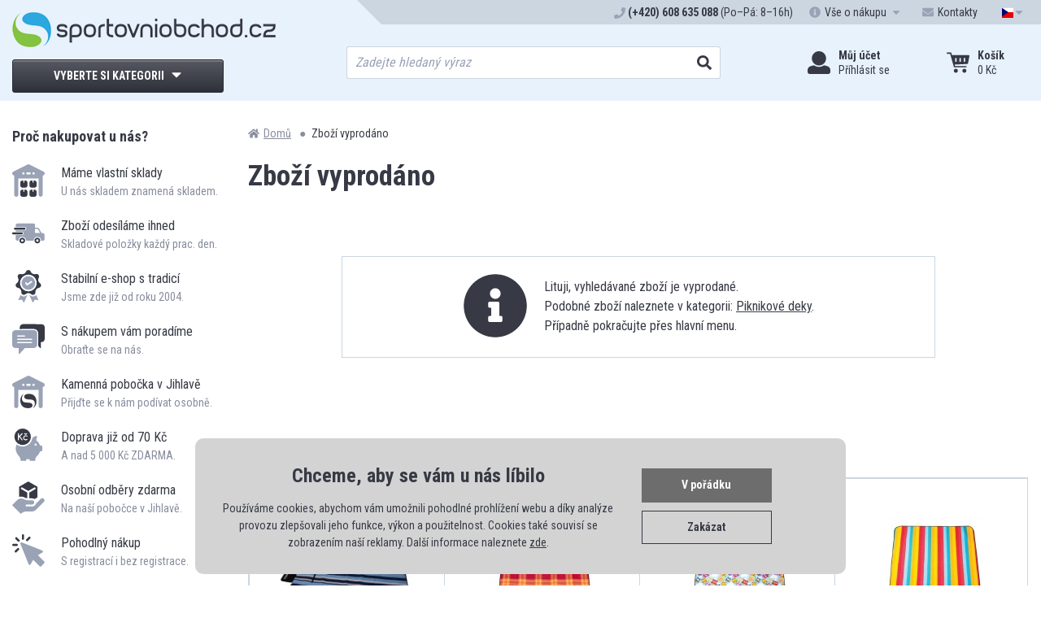

--- FILE ---
content_type: text/html; charset=UTF-8
request_url: https://www.sportovniobchod.cz/piknikova-deka-calter-one-150x130-cm-modra-kostka-z37922.html
body_size: 12377
content:

<!DOCTYPE html>
<html lang="cs" class="no-js">
<head>
<meta charset="UTF-8">
<meta name="viewport" content="width=device-width, initial-scale=1.0">
<title>Pikniková deka CALTER ONE 150x130 cm - modrá kostka | SportovniObchod.cz</title>
<meta name="author" content="www.SportovniObchod.cz">

<meta name="robots" content="noindex, follow"/>
<meta name="description" content="Piknik deka CALTER ONE 150 x 130 cm j, je ideální pro kempování nebo slunečné dny v parku." lang="cs">
<meta name="keywords" content="Pikniková deka,deka"><link rel="canonical" href="https://www.sportovniobchod.cz/piknikove-deky/" />
<link rel="apple-touch-icon" sizes="180x180" href="https://www.sportovniobchod.cz/img/apple-touch-icon.png">
<link rel="icon" type="image/png" sizes="32x32" href="https://www.sportovniobchod.cz/img/favicon-32x32.png">
<link rel="icon" type="image/png" sizes="16x16" href="https://www.sportovniobchod.cz/img/favicon-16x16.png">
<link rel="manifest" href="https://www.sportovniobchod.cz/img/site.webmanifest">
<link rel="mask-icon" href="https://www.sportovniobchod.cz/img/safari-pinned-tab.svg" color="#5bbad5">
<link rel="shortcut icon" href="https://www.sportovniobchod.cz/img/favicon.ico">
<meta name="msapplication-TileColor" content="#e8f2fc">
<meta name="msapplication-config" content="https://www.sportovniobchod.cz/img/browserconfig.xml">
<meta name="theme-color" content="#e8f2fc">
<script>var dataLayer = dataLayer || [];</script><script>
function gtag(){dataLayer.push(arguments);}
gtag('consent', 'default', {
  'ad_storage': 'denied',
  'analytics_storage': 'denied',
  'ad_user_data': 'denied',
  'ad_personalization': 'denied'
});

(function () {
  var cookiesStatus = localStorage.getItem("cookies");
  if (cookiesStatus === "granted") {
    gtag('consent', 'update', {
      'ad_storage': 'granted',
      'analytics_storage': 'granted',
      'ad_user_data': 'granted',
      'ad_personalization': 'granted'
    });
  } else if (cookiesStatus === "denied") {
    gtag('consent', 'update', {
      'ad_storage': 'denied',
      'analytics_storage': 'denied',
      'ad_user_data': 'denied',
      'ad_personalization': 'denied'
    });
  }
})();
</script>
<!-- Google Tag Manager -->
<script>(function(w,d,s,l,i){w[l]=w[l]||[];w[l].push({'gtm.start':
new Date().getTime(),event:'gtm.js'});var f=d.getElementsByTagName(s)[0],
j=d.createElement(s),dl=l!='dataLayer'?'&l='+l:'';j.async=true;j.src=
'https://www.googletagmanager.com/gtm.js?id='+i+dl;f.parentNode.insertBefore(j,f);
})(window,document,'script','dataLayer','GTM-KNX8JBJ');</script>
<!-- End Google Tag Manager -->

<meta name="google-site-verification" content="nGM2bIuNi4N1RlJrk0Z-cyHTVKp7eKGKg0j37307ew8" />
<link rel="stylesheet" href="//fonts.googleapis.com/css?family=Roboto+Condensed:300,400,700&subset=latin-ext">
<script>"use strict";if (localStorage.getItem("FontFaceObserver") === "fontIsLoaded") document.documentElement.classList.add("fonts-loaded");</script>
<link rel="stylesheet" href="https://www.sportovniobchod.cz/css/stylesheet.min.css?1763562372">
<link rel="stylesheet" href="https://www.sportovniobchod.cz/css/custom.css?1737375181">
</head>

<body>
<!-- Google Tag Manager (noscript) -->
<noscript><iframe src="https://www.googletagmanager.com/ns.html?id=GTM-KNX8JBJ"
height="0" width="0" style="display:none;visibility:hidden"></iframe></noscript>
<!-- End Google Tag Manager (noscript) -->
	<div id="top"></div>

	<div class="wrapper">

		<header>
			<div class="header-top_bar">
				<div class="container">
					<ul class="menu">
						<li>
							<svg role="img" class="icon">
								<use xlink:href="/img/icons.svg#phone"></use>
							</svg>
							<span><strong>(+420) 608 635 088</strong> (Po–Pá: 8–16h)</span>
						</li>
						<li class="with-submenu with-wide-submenu">
							<a href="#" class="submenu-toggler" data-toggle-parent data-autoclose>
								<svg role="img" class="icon">
									<use xlink:href="/img/icons.svg#info-circle"></use>
								</svg>
								<span class="hide-mds">Vše o nákupu</span>
								<svg role="img" class="icon open">
									<use xlink:href="/img/icons.svg#caret-down"></use>
								</svg>
								<svg role="img" class="icon close">
									<use xlink:href="/img/icons.svg#caret-up"></use>
								</svg>
							</a>
							<div class="submenu-content">
								<ul>
									<li>
										<a href="https://www.sportovniobchod.cz/info/ceny_dopravy.php">
											<svg role="img" class="icon">
												<use xlink:href="/img/icons.svg#truck"></use>
											</svg>
											<span>Dopravy a platby</span>
										</a>
									</li>
									<li>
										<a href="https://www.sportovniobchod.cz/prihlaseni.php">
											<svg role="img" class="icon">
												<use xlink:href="/img/icons.svg#star"></use>
											</svg>
											<span>Můj účet</span>
										</a>
									</li>
									<li>
										<a href="https://www.sportovniobchod.cz/info/tab_velikosti.php">
											<svg role="img" class="icon">
												<use xlink:href="/img/icons.svg#th-list"></use>
											</svg>
											<span>Tabulky velikostí</span>
										</a>
									</li>
									<li>
										<a href="https://www.sportovniobchod.cz/info/dokumenty.php">
											<svg role="img" class="icon">
												<use xlink:href="/img/icons.svg#file-alt"></use>
											</svg>
											<span>Dokumenty</span>
										</a>
									</li>
									<li>
										<a href="https://www.sportovniobchod.cz/info/vymeny-vraceni.php">
											<svg role="img" class="icon">
												<use xlink:href="/img/icons.svg#sync-alt"></use>
											</svg>
											<span>Výměny a vrácení zboží</span>
										</a>
									</li>
									<li>
										<a href="https://www.sportovniobchod.cz/info/reklamace.php">
											<svg role="img" class="icon">
												<use xlink:href="/img/icons.svg#question-circle"></use>
											</svg>
											<span>Reklamace</span>
										</a>
									</li>
									<li>
										<a href="https://www.sportovniobchod.cz/info/lepsi_ceny.php">
											<svg role="img" class="icon">
												<use xlink:href="/img/icons.svg#percent"></use>
											</svg>
											<span>Lepší ceny</span>
										</a>
									</li>
								</ul>
							</div>
						</li>
						<li><a href="https://www.sportovniobchod.cz/info/kontakty.php"><svg role="img" class="icon">
									<use xlink:href="/img/icons.svg#envelope"></use>
								</svg><span class="hide-mds">Kontakty</span></a></li>
						<li class="with-submenu">
							<a href="#" class="submenu-toggler" data-toggle-parent data-autoclose>
								<svg role="img" class="icon">
									<use xlink:href="/img/icons.svg#flag-cz"></use>
								</svg>
								<span class="hide-md">CZK</span>
								<svg role="img" class="icon open">
									<use xlink:href="/img/icons.svg#caret-down"></use>
								</svg>
								<svg role="img" class="icon close">
									<use xlink:href="/img/icons.svg#caret-up"></use>
								</svg>
							</a>
							<div class="submenu-content">
								<ul>
									<li>
										<a href="https://www.sportovniobchod.cz/mena.php?m=1">
											<svg role="img" class="icon">
												<use xlink:href="/img/icons.svg#flag-cz"></use>
											</svg>
											<span class="hide-md">CZK</span>
										</a>
									</li>
									<li>
										<a href="https://www.sportovniobchod.cz/mena.php?m=2">
											<svg role="img" class="icon">
												<use xlink:href="/img/icons.svg#flag-sk"></use>
											</svg>
											<span class="hide-md">EUR</span>
										</a>
									</li>
								</ul>
							</div>
						</li>
					</ul>
				</div>
			</div>

			<div class="header-middle_bar">
				<div class="container">
					<div class="flex">
						<div>
							<div class="header-logo">
								<a href="/" class="logo"><img src="https://www.sportovniobchod.cz/img/logo.png" alt=""></a>
							</div>

							<div class="header-navigation">
								<a href="https://www.sportovniobchod.cz/kategorie.php" class="toggler" data-toggle-parent data-autoclose>
									<span class="btn btn-block btn-primary">
										<span>Vyberte si kategorii</span>
										<span class="open"><svg role="img" class="icon">
												<use xlink:href="/img/icons.svg#caret-down"></use>
											</svg></span>
										<span class="close"><svg role="img" class="icon">
												<use xlink:href="/img/icons.svg#caret-up"></use>
											</svg></span>
									</span>

									<span class="toggler-small">
										<span class="open"><svg role="img" class="icon">
												<use xlink:href="/img/icons.svg#bars"></use>
											</svg></span>
										<span class="close"><svg role="img" class="icon">
												<use xlink:href="/img/icons.svg#times"></use>
											</svg></span>
										<span class="name">Menu</span>
									</span>
								</a>



								<nav class="navigation">
                  
									<ul>
										<li class="has-child">
											<a href="https://www.sportovniobchod.cz/micove-sporty/" class="link">
												<img src="https://www.sportovniobchod.cz/img/nav/micove-sporty.svg" alt="" class="icon">
												<span class="name">Míčové sporty</span>
												<svg role="img" class="icon">
													<use xlink:href="/img/icons.svg#caret-right"></use>
												</svg>
											</a>
											<a href="#" class="link toggler" data-toggle-parent>
												<img src="https://www.sportovniobchod.cz/img/nav/micove-sporty.svg" alt="" class="icon">
												<span class="name">Míčové sporty</span>
												<span class="open"><svg role="img" class="icon">
														<use xlink:href="/img/icons.svg#caret-down"></use>
													</svg></span>
												<span class="close"><svg role="img" class="icon">
														<use xlink:href="/img/icons.svg#caret-up"></use>
													</svg></span>
											</a>

                      
											<div class="submenu">
												<div class="capt">Míčové sporty</div>
												<ul>
													<li class="all"><a href="https://www.sportovniobchod.cz/micove-sporty/">Vše z kategorie</a></li>
													<li><a href="https://www.sportovniobchod.cz/americky-fotbal/">Americký fotbal</a></li>
													<li><a href="https://www.sportovniobchod.cz/baseball/">Baseball</a></li>
													<li><a href="https://www.sportovniobchod.cz/basketbal/">Basketbal</a></li>
													<li><a href="https://www.sportovniobchod.cz/florbal/">Florbal</a></li>
													<li><a href="https://www.sportovniobchod.cz/volejbal/">Volejbal</a></li>
													<li><a href="https://www.sportovniobchod.cz/plazovy-volejbal/">Plážový volejbal</a></li>
													<li><a href="https://www.sportovniobchod.cz/fotbal/">Fotbal</a></li>
													<li><a href="https://www.sportovniobchod.cz/hazena/">Házená</a></li>
													<li><a href="https://www.sportovniobchod.cz/nohejbal/">Nohejbal</a></li>
													<li><a href="https://www.sportovniobchod.cz/hokejbal/">Hokejbal</a></li>
													<li><a href="https://www.sportovniobchod.cz/pumpicky-kompresory/">Pumpičky, kompresory</a></li>
													<li><a href="https://www.sportovniobchod.cz/pro-trenery-rozhodci/">Pro trenéry, rozhodčí</a></li>
												</ul>
											</div>
										</li>


										<li class="has-child">
											<a href="https://www.sportovniobchod.cz/raketove-sporty/" class="link">
												<img src="https://www.sportovniobchod.cz/img/nav/raketove-sporty.svg" alt="" class="icon">
												<span class="name">Raketové sporty</span>
												<svg role="img" class="icon">
													<use xlink:href="/img/icons.svg#caret-right"></use>
												</svg>
											</a>
											<a href="#" class="link toggler" data-toggle-parent>
												<img src="https://www.sportovniobchod.cz/img/nav/raketove-sporty.svg" alt="" class="icon">
												<span class="name">Raketové sporty</span>
												<span class="open"><svg role="img" class="icon">
														<use xlink:href="/img/icons.svg#caret-down"></use>
													</svg></span>
												<span class="close"><svg role="img" class="icon">
														<use xlink:href="/img/icons.svg#caret-up"></use>
													</svg></span>
											</a>

                      
											<div class="submenu">
												<div class="capt">Raketové sporty</div>
												<ul>
													<li class="all"><a href="https://www.sportovniobchod.cz/raketove-sporty/">Vše z kategorie</a></li>
													<li><a href="https://www.sportovniobchod.cz/badminton/">Badminton</a></li>
													<li><a href="https://www.sportovniobchod.cz/tenis/">Tenis</a></li>
													<li><a href="https://www.sportovniobchod.cz/stolni-tenis/">Stolní tenis</a></li>
													<li><a href="https://www.sportovniobchod.cz/squash/">Squash</a></li>
													<li><a href="https://www.sportovniobchod.cz/crossminton/">Crossminton</a></li>
													<li><a href="https://www.sportovniobchod.cz/plazovy-tenis/">Plážový tenis</a></li>
													<li><a href="https://www.sportovniobchod.cz/padel/">Padel</a></li>
												</ul>
											</div>
										</li>


										<li class="has-child">
											<a href="https://www.sportovniobchod.cz/cyklistika-kolobezky/" class="link">
												<img src="https://www.sportovniobchod.cz/img/nav/inline-kolo-skate.svg" alt="" class="icon">
												<span class="name">Cyklistika, koloběžky</span>
												<svg role="img" class="icon">
													<use xlink:href="/img/icons.svg#caret-right"></use>
												</svg>
											</a>
											<a href="#" class="link toggler" data-toggle-parent>
												<img src="https://www.sportovniobchod.cz/img/nav/inline-kolo-skate.svg" alt="" class="icon">
												<span class="name">Cyklistika, koloběžky</span>
												<span class="open"><svg role="img" class="icon">
														<use xlink:href="/img/icons.svg#caret-down"></use>
													</svg></span>
												<span class="close"><svg role="img" class="icon">
														<use xlink:href="/img/icons.svg#caret-up"></use>
													</svg></span>
											</a>

                      
											<div class="submenu">
												<div class="capt">Cyklistika, koloběžky</div>
												<ul>
													<li class="all"><a href="https://www.sportovniobchod.cz/cyklistika-kolobezky/">Vše z kategorie</a></li>
													<li><a href="https://www.sportovniobchod.cz/cyklistika/">Cyklistika</a></li>
													<li><a href="https://www.sportovniobchod.cz/kolobezky/">Koloběžky</a></li>
													<li><a href="https://www.sportovniobchod.cz/odrazedla/">Odrážedla</a></li>
													<li><a href="https://www.sportovniobchod.cz/helmy-na-kolo-a-kolobezku/">Helmy</a></li>
													<li><a href="https://www.sportovniobchod.cz/chranice-na-kolo-a-kolobezku/">Chrániče</a></li>
												</ul>
											</div>
										</li>


										<li class="has-child">
											<a href="https://www.sportovniobchod.cz/koleckove-brusle-skateboardy/" class="link">
												<img src="https://www.sportovniobchod.cz/img/nav/inline-brusle.svg" alt="" class="icon">
												<span class="name">Inline, skate</span>
												<svg role="img" class="icon">
													<use xlink:href="/img/icons.svg#caret-right"></use>
												</svg>
											</a>
											<a href="#" class="link toggler" data-toggle-parent>
												<img src="https://www.sportovniobchod.cz/img/nav/inline-brusle.svg" alt="" class="icon">
												<span class="name">Inline, skate</span>
												<span class="open"><svg role="img" class="icon">
														<use xlink:href="/img/icons.svg#caret-down"></use>
													</svg></span>
												<span class="close"><svg role="img" class="icon">
														<use xlink:href="/img/icons.svg#caret-up"></use>
													</svg></span>
											</a>

                      
											<div class="submenu">
												<div class="capt">Inline, skate</div>
												<ul>
													<li class="all"><a href="https://www.sportovniobchod.cz/koleckove-brusle-skateboardy/">Vše z kategorie</a></li>
													<li><a href="https://www.sportovniobchod.cz/koleckove-brusle/">Kolečkové brusle</a></li>
													<li><a href="https://www.sportovniobchod.cz/skateboarding/">Skateboarding</a></li>
													<li><a href="https://www.sportovniobchod.cz/helmy/">Helmy</a></li>
													<li><a href="https://www.sportovniobchod.cz/chranice-brusle-skateboard/">Chrániče</a></li>
												</ul>
											</div>
										</li>


										<li class="has-child">
											<a href="https://www.sportovniobchod.cz/fitness/" class="link">
												<img src="https://www.sportovniobchod.cz/img/nav/fitness.svg" alt="" class="icon">
												<span class="name">Fitness</span>
												<svg role="img" class="icon">
													<use xlink:href="/img/icons.svg#caret-right"></use>
												</svg>
											</a>
											<a href="#" class="link toggler" data-toggle-parent>
												<img src="https://www.sportovniobchod.cz/img/nav/fitness.svg" alt="" class="icon">
												<span class="name">Fitness</span>
												<span class="open"><svg role="img" class="icon">
														<use xlink:href="/img/icons.svg#caret-down"></use>
													</svg></span>
												<span class="close"><svg role="img" class="icon">
														<use xlink:href="/img/icons.svg#caret-up"></use>
													</svg></span>
											</a>

                      
											<div class="submenu">
												<div class="capt">Fitness</div>
												<ul>
													<li class="all"><a href="https://www.sportovniobchod.cz/fitness/">Vše z kategorie</a></li>
													<li><a href="https://www.sportovniobchod.cz/posilovaci-trenazery/">Posilovací trenažéry</a></li>
													<li><a href="https://www.sportovniobchod.cz/rotopedy/">Rotopedy</a></li>
													<li><a href="https://www.sportovniobchod.cz/bezecke-pasy/">Běžecké pásy</a></li>
													<li><a href="https://www.sportovniobchod.cz/posilovaci-veze/">Posilovací věže</a></li>
													<li><a href="https://www.sportovniobchod.cz/posilovaci-lavice/">Posilovací lavice</a></li>
													<li><a href="https://www.sportovniobchod.cz/steppery/">Steppery</a></li>
													<li><a href="https://www.sportovniobchod.cz/rotany/">Rotany</a></li>
													<li><a href="https://www.sportovniobchod.cz/gymnasticke-mice/">Gymnastické míče</a></li>
													<li><a href="https://www.sportovniobchod.cz/balancni-podlozky/">Balanční podložky</a></li>
													<li><a href="https://www.sportovniobchod.cz/posilovace-pomucky/">Posilovače, pomůcky</a></li>
													<li><a href="https://www.sportovniobchod.cz/cinky-zavazi/">Činky, závaží</a></li>
													<li><a href="https://www.sportovniobchod.cz/kondicni-zateze/">Kondiční zátěže</a></li>
													<li><a href="https://www.sportovniobchod.cz/podlozky-na-cviceni/">Podložky na cvičení</a></li>
													<li><a href="https://www.sportovniobchod.cz/fitness-vyziva/">Fitness výživa</a></li>
													<li><a href="https://www.sportovniobchod.cz/fitness-prislusenstvi-doplnky/">Příslušenství, doplňky</a></li>
													<li><a href="https://www.sportovniobchod.cz/detske-fitness/">Dětské fitness</a></li>
													<li><a href="https://www.sportovniobchod.cz/fitness-sety/">Fitness sety</a></li>
												</ul>
											</div>
										</li>


										<li class="has-child">
											<a href="https://www.sportovniobchod.cz/outdoor-turistika/" class="link">
												<img src="https://www.sportovniobchod.cz/img/nav/outdoor-turistika.svg" alt="" class="icon">
												<span class="name">Outdoor, turistika</span>
												<svg role="img" class="icon">
													<use xlink:href="/img/icons.svg#caret-right"></use>
												</svg>
											</a>
											<a href="#" class="link toggler" data-toggle-parent>
												<img src="https://www.sportovniobchod.cz/img/nav/outdoor-turistika.svg" alt="" class="icon">
												<span class="name">Outdoor, turistika</span>
												<span class="open"><svg role="img" class="icon">
														<use xlink:href="/img/icons.svg#caret-down"></use>
													</svg></span>
												<span class="close"><svg role="img" class="icon">
														<use xlink:href="/img/icons.svg#caret-up"></use>
													</svg></span>
											</a>

                      
											<div class="submenu">
												<div class="capt">Outdoor, turistika</div>
												<ul>
													<li class="all"><a href="https://www.sportovniobchod.cz/outdoor-turistika/">Vše z kategorie</a></li>
													<li><a href="https://www.sportovniobchod.cz/stany/">Stany</a></li>
													<li><a href="https://www.sportovniobchod.cz/spacaky/">Spací pytle, spacáky</a></li>
													<li><a href="https://www.sportovniobchod.cz/matrace-karimatky/">Matrace, karimatky</a></li>
													<li><a href="https://www.sportovniobchod.cz/batohy-turisticke-a-expedicni/">Batohy</a></li>
													<li><a href="https://www.sportovniobchod.cz/piknikove-deky/">Piknikové deky</a></li>
													<li><a href="https://www.sportovniobchod.cz/cestovani/">Cestování</a></li>
													<li><a href="https://www.sportovniobchod.cz/trekingove-a-nordic-walking-hole/">Trekingové a Nordic Walking hole</a></li>
													<li><a href="https://www.sportovniobchod.cz/campingovy-nabytek/">Campingový nábytek</a></li>
													<li><a href="https://www.sportovniobchod.cz/campingove-vybaveni/">Campingové vybavení</a></li>
													<li><a href="https://www.sportovniobchod.cz/grilovani/">Grilování</a></li>
													<li><a href="https://www.sportovniobchod.cz/turistika-pumpy-nafukovadla/">Pumpy, nafukovadla</a></li>
													<li><a href="https://www.sportovniobchod.cz/impregnace/">Impregnace</a></li>
													<li><a href="https://www.sportovniobchod.cz/navleky/">Návleky na nohy</a></li>
													<li><a href="https://www.sportovniobchod.cz/vysousece-obuvi/">Vysoušeče obuvi</a></li>
													<li><a href="https://www.sportovniobchod.cz/noze-dyky-pily-a-sekery/">Nože, dýky,  pily a sekery</a></li>
													<li><a href="https://www.sportovniobchod.cz/kompasy-a-buzoly/">Kompasy a Buzoly</a></li>
													<li><a href="https://www.sportovniobchod.cz/lekarny-a-sady-pro-preziti/">Lékárny a sady pro přežití</a></li>
												</ul>
											</div>
										</li>


										<li class="has-child">
											<a href="https://www.sportovniobchod.cz/zimni-sporty/" class="link">
												<img src="https://www.sportovniobchod.cz/img/nav/zimni-sporty.svg" alt="" class="icon">
												<span class="name">Zimní sporty</span>
												<svg role="img" class="icon">
													<use xlink:href="/img/icons.svg#caret-right"></use>
												</svg>
											</a>
											<a href="#" class="link toggler" data-toggle-parent>
												<img src="https://www.sportovniobchod.cz/img/nav/zimni-sporty.svg" alt="" class="icon">
												<span class="name">Zimní sporty</span>
												<span class="open"><svg role="img" class="icon">
														<use xlink:href="/img/icons.svg#caret-down"></use>
													</svg></span>
												<span class="close"><svg role="img" class="icon">
														<use xlink:href="/img/icons.svg#caret-up"></use>
													</svg></span>
											</a>

                      
											<div class="submenu">
												<div class="capt">Zimní sporty</div>
												<ul>
													<li class="all"><a href="https://www.sportovniobchod.cz/zimni-sporty/">Vše z kategorie</a></li>
													<li><a href="https://www.sportovniobchod.cz/zimni-brusle/">Zimní brusle</a></li>
													<li><a href="https://www.sportovniobchod.cz/hokej/">Hokej</a></li>
													<li><a href="https://www.sportovniobchod.cz/sjezdove-lyzovani/">Sjezdové lyžování</a></li>
													<li><a href="https://www.sportovniobchod.cz/snowboarding/">Snowboarding</a></li>
													<li><a href="https://www.sportovniobchod.cz/sane-a-boby/">Sáně a boby</a></li>
													<li><a href="https://www.sportovniobchod.cz/bezecke-lyzovani/">Běžecké lyžování</a></li>
												</ul>
											</div>
										</li>


										<li class="has-child">
											<a href="https://www.sportovniobchod.cz/voda-a-vodni-sporty/" class="link">
												<img src="https://www.sportovniobchod.cz/img/nav/vodni-sporty.svg" alt="" class="icon">
												<span class="name">Voda a vodní sporty</span>
												<svg role="img" class="icon">
													<use xlink:href="/img/icons.svg#caret-right"></use>
												</svg>
											</a>
											<a href="#" class="link toggler" data-toggle-parent>
												<img src="https://www.sportovniobchod.cz/img/nav/vodni-sporty.svg" alt="" class="icon">
												<span class="name">Voda a vodní sporty</span>
												<span class="open"><svg role="img" class="icon">
														<use xlink:href="/img/icons.svg#caret-down"></use>
													</svg></span>
												<span class="close"><svg role="img" class="icon">
														<use xlink:href="/img/icons.svg#caret-up"></use>
													</svg></span>
											</a>

                      
											<div class="submenu">
												<div class="capt">Voda a vodní sporty</div>
												<ul>
													<li class="all"><a href="https://www.sportovniobchod.cz/voda-a-vodni-sporty/">Vše z kategorie</a></li>
													<li><a href="https://www.sportovniobchod.cz/bazeny/">Bazény</a></li>
													<li><a href="https://www.sportovniobchod.cz/plavecke-potreby/">Plavecké potřeby</a></li>
													<li><a href="https://www.sportovniobchod.cz/potapecske-potreby/">Potápěčské potřeby</a></li>
													<li><a href="https://www.sportovniobchod.cz/lehatka-a-nafukovaci-zvirata/">Lehátka a nafukovací zvířata</a></li>
													<li><a href="https://www.sportovniobchod.cz/kruhy-rukavky-mice/">Kruhy, rukávky, míče</a></li>
													<li><a href="https://www.sportovniobchod.cz/cluny-kajaky/">Čluny, kajaky</a></li>
													<li><a href="https://www.sportovniobchod.cz/pumpy-nafukovadla/">Pumpy, nafukovadla</a></li>
													<li><a href="https://www.sportovniobchod.cz/boty-do-vody/">Boty do vody</a></li>
													<li><a href="https://www.sportovniobchod.cz/vesty-do-vody/">Vesty do vody</a></li>
													<li><a href="https://www.sportovniobchod.cz/vybaveni-na-plaz/">Vybavení na pláž</a></li>
													<li><a href="https://www.sportovniobchod.cz/vodni-hry/">Vodní hry</a></li>
													<li><a href="https://www.sportovniobchod.cz/virivky/">Vířivky</a></li>
													<li><a href="https://www.sportovniobchod.cz/kresla-a-lehatka/">Křesla a lehátka</a></li>
												</ul>
											</div>
										</li>


										<li class="has-child">
											<a href="https://www.sportovniobchod.cz/hry-a-volny-cas/" class="link">
												<img src="https://www.sportovniobchod.cz/img/nav/hry-volny-cas.svg" alt="" class="icon">
												<span class="name">Hry a volný čas</span>
												<svg role="img" class="icon">
													<use xlink:href="/img/icons.svg#caret-right"></use>
												</svg>
											</a>
											<a href="#" class="link toggler" data-toggle-parent>
												<img src="https://www.sportovniobchod.cz/img/nav/hry-volny-cas.svg" alt="" class="icon">
												<span class="name">Hry a volný čas</span>
												<span class="open"><svg role="img" class="icon">
														<use xlink:href="/img/icons.svg#caret-down"></use>
													</svg></span>
												<span class="close"><svg role="img" class="icon">
														<use xlink:href="/img/icons.svg#caret-up"></use>
													</svg></span>
											</a>

                      
											<div class="submenu">
												<div class="capt">Hry a volný čas</div>
												<ul>
													<li class="all"><a href="https://www.sportovniobchod.cz/hry-a-volny-cas/">Vše z kategorie</a></li>
													<li><a href="https://www.sportovniobchod.cz/hraci-stoly/">Hrací stoly</a></li>
													<li><a href="https://www.sportovniobchod.cz/stolni-hry/">Stolní hry</a></li>
													<li><a href="https://www.sportovniobchod.cz/billiard/">Billiard</a></li>
													<li><a href="https://www.sportovniobchod.cz/sipky/">Šipky</a></li>
													<li><a href="https://www.sportovniobchod.cz/petanque/">Petanque</a></li>
													<li><a href="https://www.sportovniobchod.cz/kriket/">Kriket</a></li>
													<li><a href="https://www.sportovniobchod.cz/kroket/">Kroket</a></li>
													<li><a href="https://www.sportovniobchod.cz/kuzelky/">Kuželky</a></li>
													<li><a href="https://www.sportovniobchod.cz/houpacky-houpaci-site/">Houpačky, houpací sítě</a></li>
													<li><a href="https://www.sportovniobchod.cz/trampoliny/">Trampolíny</a></li>
													<li><a href="https://www.sportovniobchod.cz/frisbee-disc-golf/">Frisbee a Disc-golf</a></li>
													<li><a href="https://www.sportovniobchod.cz/slackline/">Slackline</a></li>
													<li><a href="https://www.sportovniobchod.cz/hracky/">Hračky</a></li>
													<li><a href="https://www.sportovniobchod.cz/chudy/">Chůdy</a></li>
													<li><a href="https://www.sportovniobchod.cz/letajici-draci/">Létající draci</a></li>
													<li><a href="https://www.sportovniobchod.cz/liny-a-plazovy-tenis/">Líný a plážový tenis</a></li>
													<li><a href="https://www.sportovniobchod.cz/hry-pro-skoly-a-skolky/">Pro školy a školky</a></li>
												</ul>
											</div>
										</li>


										<li class="has-child">
											<a href="https://www.sportovniobchod.cz/ostatni-sporty-doplnky/" class="link">
												<img src="https://www.sportovniobchod.cz/img/nav/sport-outdoor.svg" alt="" class="icon">
												<span class="name">Ostatní sporty, doplňky</span>
												<svg role="img" class="icon">
													<use xlink:href="/img/icons.svg#caret-right"></use>
												</svg>
											</a>
											<a href="#" class="link toggler" data-toggle-parent>
												<img src="https://www.sportovniobchod.cz/img/nav/sport-outdoor.svg" alt="" class="icon">
												<span class="name">Ostatní sporty, doplňky</span>
												<span class="open"><svg role="img" class="icon">
														<use xlink:href="/img/icons.svg#caret-down"></use>
													</svg></span>
												<span class="close"><svg role="img" class="icon">
														<use xlink:href="/img/icons.svg#caret-up"></use>
													</svg></span>
											</a>

                      
											<div class="submenu">
												<div class="capt">Ostatní sporty, doplňky</div>
												<ul>
													<li class="all"><a href="https://www.sportovniobchod.cz/ostatni-sporty-doplnky/">Vše z kategorie</a></li>
													<li><a href="https://www.sportovniobchod.cz/batohy-tasky/">Batohy, tašky</a></li>
													<li><a href="https://www.sportovniobchod.cz/bojove-sporty-zbrane/">Bojové sporty, zbraně</a></li>
													<li><a href="https://www.sportovniobchod.cz/atletika/">Atletika</a></li>
													<li><a href="https://www.sportovniobchod.cz/bandaze-a-ortezy/">Bandáže a ortézy</a></li>
													<li><a href="https://www.sportovniobchod.cz/gymnastika/">Gymnastika</a></li>
													<li><a href="https://www.sportovniobchod.cz/sportovni-bryle/">Sportovní brýle</a></li>
													<li><a href="https://www.sportovniobchod.cz/relax-a-regenerace/">Relax a regenerace</a></li>
													<li><a href="https://www.sportovniobchod.cz/vybaveni-telocvicny/">Vybavení tělocvičny</a></li>
												</ul>
											</div>
										</li>


										<li class="has-child">
											<a href="https://www.sportovniobchod.cz/obleceni-obuv/" class="link">
												<img src="https://www.sportovniobchod.cz/img/nav/obleceni-obuv.svg" alt="" class="icon">
												<span class="name">Oblečení, obuv</span>
												<svg role="img" class="icon">
													<use xlink:href="/img/icons.svg#caret-right"></use>
												</svg>
											</a>
											<a href="#" class="link toggler" data-toggle-parent>
												<img src="https://www.sportovniobchod.cz/img/nav/obleceni-obuv.svg" alt="" class="icon">
												<span class="name">Oblečení, obuv</span>
												<span class="open"><svg role="img" class="icon">
														<use xlink:href="/img/icons.svg#caret-down"></use>
													</svg></span>
												<span class="close"><svg role="img" class="icon">
														<use xlink:href="/img/icons.svg#caret-up"></use>
													</svg></span>
											</a>

                      
											<div class="submenu">
												<div class="capt">Oblečení, obuv</div>
												<ul>
													<li class="all"><a href="https://www.sportovniobchod.cz/obleceni-obuv/">Vše z kategorie</a></li>
													<li><a href="https://www.sportovniobchod.cz/obleceni/">Oblečení</a></li>
													<li><a href="https://www.sportovniobchod.cz/obuv/">Obuv</a></li>
													<li><a href="https://www.sportovniobchod.cz/sportovni-dresy/">Sportovní dresy</a></li>
													<li><a href="https://www.sportovniobchod.cz/termopradlo/">Termoprádlo</a></li>
													<li><a href="https://www.sportovniobchod.cz/vse-pro-fanousky/">Vše pro fanoušky</a></li>
												</ul>
											</div>
										</li>


										<li class="has-child">
											<a href="https://www.sportovniobchod.cz/totalni-vyprodej/" class="link">
												<img src="https://www.sportovniobchod.cz/img/nav/vyprodej.svg" alt="" class="icon">
												<span class="name">Totální výprodej</span>
												<svg role="img" class="icon">
													<use xlink:href="/img/icons.svg#caret-right"></use>
												</svg>
											</a>
											<a href="#" class="link toggler" data-toggle-parent>
												<img src="https://www.sportovniobchod.cz/img/nav/vyprodej.svg" alt="" class="icon">
												<span class="name">Totální výprodej</span>
												<span class="open"><svg role="img" class="icon">
														<use xlink:href="/img/icons.svg#caret-down"></use>
													</svg></span>
												<span class="close"><svg role="img" class="icon">
														<use xlink:href="/img/icons.svg#caret-up"></use>
													</svg></span>
											</a>

                      
										</li>

                 </ul>
									<ul class="secondary">
										<li class="has-child">
											<a href="#" class="link toggler" data-toggle-parent>
												<svg role="img" class="icon">
													<use xlink:href="/img/icons.svg#info-circle"></use>
												</svg>
												<span class="name">Vše o nákupu</span>
												<span class="open"><svg role="img" class="icon">
														<use xlink:href="/img/icons.svg#caret-down"></use>
													</svg></span>
												<span class="close"><svg role="img" class="icon">
														<use xlink:href="/img/icons.svg#caret-up"></use>
													</svg></span>
											</a>
											<div class="submenu">
												<ul>
													<li>
														<a href="https://www.sportovniobchod.cz/info/ceny_dopravy.php">
															<svg role="img" class="icon">
																<use xlink:href="/img/icons.svg#truck"></use>
															</svg>
															<span>Dopravy a platby</span>
														</a>
													</li>
													<li>
														<a href="https://www.sportovniobchod.cz/info/tab_velikosti.php">
															<svg role="img" class="icon">
																<use xlink:href="/img/icons.svg#th-list"></use>
															</svg>
															<span>Tabulky velikostí</span>
														</a>
													</li>
													<li>
														<a href="https://www.sportovniobchod.cz/info/dokumenty.php">
															<svg role="img" class="icon">
																<use xlink:href="/img/icons.svg#cart"></use>
															</svg>
															<span>Dokumenty</span>
														</a>
													</li>
													<li>
														<a href="https://www.sportovniobchod.cz/info/vymeny-vraceni.php">
															<svg role="img" class="icon">
																<use xlink:href="/img/icons.svg#file-alt"></use>
															</svg>
															<span>Výměny a vrácení zboží</span>
														</a>
													</li>
													<li>
														<a href="https://www.sportovniobchod.cz/info/reklamace.php">
															<svg role="img" class="icon">
																<use xlink:href="/img/icons.svg#sync-alt"></use>
															</svg>
															<span>Reklamace</span>
														</a>
													</li>
													<li>
														<a href="https://www.sportovniobchod.cz/info/lepsi_ceny.php">
															<svg role="img" class="icon">
																<use xlink:href="/img/icons.svg#star"></use>
															</svg>
															<span>Lepší ceny</span>
														</a>
													</li>
												</ul>
											</div>
										</li>
										<li>
											<a href="https://www.sportovniobchod.cz/info/kontakty.php" class="link">
												<svg role="img" class="icon">
													<use xlink:href="/img/icons.svg#envelope"></use>
												</svg>
												<span class="name">Kontakty</span>
											</a>
										</li>
										<li class="has-child">
											<a href="#" class="link toggler" data-toggle-parent>
												<svg role="img" class="icon">
													<use xlink:href="/img/icons.svg#globe"></use>
												</svg>
												<span class="name">Měna</span>
												<span class="open"><svg role="img" class="icon">
														<use xlink:href="/img/icons.svg#caret-down"></use>
													</svg></span>
												<span class="close"><svg role="img" class="icon">
														<use xlink:href="/img/icons.svg#caret-up"></use>
													</svg></span>
											</a>
											<div class="submenu">
												<ul>
													<li><a href="https://www.sportovniobchod.cz/mena.php?m=1">CZK</a></li>
													<li><a href="https://www.sportovniobchod.cz/mena.php?m=2">EUR</a></li>
												</ul>
											</div>
										</li>
									</ul>
								</nav>
							</div>

						</div>

						<div class="header-search">
							<a href="#" class="toggler" data-toggle-parent data-autoclose>
								<svg role="img" class="icon">
									<use xlink:href="/img/icons.svg#search"></use>
								</svg>
								<span class="name">Hledat</span>
							</a>

							<form class="form" action="https://www.sportovniobchod.cz/hledej.php" method="get" data-whisperer data-whisperer-action="https://www.sportovniobchod.cz/inc/inc_nasep.php" data-whisperer-replace=".whisperer-content">
								<div class="form-control-group">
									<input type="text" placeholder="Zadejte hledaný výraz" class="form-control" name="q" autocomplete="off">
									<div class="form-control-group-btn">
										<button class="btn btn-icon"><svg role="img" class="icon">
												<use xlink:href="/img/icons.svg#search"></use>
											</svg></button>
									</div>
								</div>
                <div class="whisperer-content"></div>
							</form>
						</div>

						<div class="header-logo-small">
							<a href="/" class="logo"><img src="https://www.sportovniobchod.cz/img/logo-small.png" alt=""></a>
						</div>

						<div class="flex">
							<div class="header-user">
								<a href="https://www.sportovniobchod.cz/prihlaseni.php" class="submenu-toggler" data-toggle-parent data-autoclose>
									<svg role="img" class="icon">
										<use xlink:href="/img/icons.svg#user"></use>
									</svg>
									<span class="name">Účet</span>
									<span>
										<span class="capt">Můj účet</span>
										<span>Příhlásit se</span>
									</span>
								</a>
								
		<div class="submenu-content">
			<form class="js-form" action="https://www.sportovniobchod.cz/prihlaseni.php" data-ajax-action="https://www.sportovniobchod.cz/inc/check_log.php" method="post" novalidate>
				<input type="hidden" name="btn_log" value="1">
				<input type="hidden" name="rf" value="https://www.sportovniobchod.cz/piknikova-deka-calter-one-150x130-cm-modra-kostka-z37922.html">
				<input type="hidden" name="csrf_token" value="c3ec8c46d68e6fc7a9d801d2d1537e89e656f1e40235e5ce642ebcdb0b37049e">
				<div class="capt">Přihlásit se</div>										
				<div class="form-group">
					<label for="header-user-email">Váš přihlašovací e-mail</label>
					<input type="email" class="form-control" id="header-user-email" name="auth_login">
				</div>
				<div class="form-group">
					<label for="header-user-password">Vaše heslo</label>
					<input type="password" class="form-control" id="header-user-password" name="auth_heslo">
				</div>
				<div class="controls">
					<button type="submit" class="btn btn-primary btn-small">Přihlásit se</button>
					<a href="https://www.sportovniobchod.cz/prihlaseni.php?c=2" class="link">Zapomněl/a<br>jsem heslo</a>
				</div>
				<div class="bottom">
					<strong>Nový zákazník?</strong> <a href="https://www.sportovniobchod.cz/prihlaseni.php?c=1">Registrujte se</a>
				</div>
			</form>
		</div>
							</div>

							
              <div class="header-cart">
								<a href="https://www.sportovniobchod.cz/kosik.php" class="submenu-toggler">
									<svg role="img" class="icon">
										<use xlink:href="https://www.sportovniobchod.cz/img/icons.svg#cart"></use>
									</svg>
									<span class="name">Košík</span>
									<span class="count">0</span>

									<span>
										<span class="capt">Košík</span>
										<span>0 Kč</span>
									</span>
								</a>
								<div class="submenu-content">
									
									<div class="bottom">
										<div class="sum">
											<span>Košík je prázdný</span>
											<strong class="price">0 Kč</strong>
										</div>
                    
										<div class="more">
											<a href="https://www.sportovniobchod.cz/kosik.php" class="btn btn-primary btn-block">Zobrazit košík</a>
										</div>
									</div>
								</div>
							</div>
              
						</div>
					</div>
				</div>
			</div>
		</header>

		<main>
			<div class="container">
				<div class="main-inner">
					<div class="main-left">
						
						<div class="benefits-left">
							<div class="capt">Proč nakupovat u nás?</div>
							<div class="benefit">
								<div class="item img">
									<svg role="img" class="icon">
										<use xlink:href="https://www.sportovniobchod.cz/img/icons.svg#zbozi-skladem"></use>
									</svg>
								</div>
								<div class="item">
									<span class="name">Máme vlastní sklady</span>
									U nás skladem znamená skladem.
								</div>
							</div>
							<div class="benefit">
								<div class="item img">
									<svg role="img" class="icon">
										<use xlink:href="https://www.sportovniobchod.cz/img/icons.svg#odesilame-ihned"></use>
									</svg>
								</div>
								<div class="item">
									<span class="name">Zboží odesíláme ihned</span>
									Skladové položky každý prac. den.
								</div>
							</div>
							<div class="benefit">
								<div class="item img">
									<svg role="img" class="icon">
										<use xlink:href="https://www.sportovniobchod.cz/img/icons.svg#kvalita"></use>
									</svg>
								</div>
								<div class="item">
									<span class="name">Stabilní e-shop s tradicí</span>
									Jsme zde již od roku 2004.
								</div>
							</div>
							<div class="benefit">
								<div class="item img">
									<svg role="img" class="icon">
										<use xlink:href="https://www.sportovniobchod.cz/img/icons.svg#podpora"></use>
									</svg>
								</div>
								<div class="item">
									<span class="name">S nákupem vám poradíme</span>
									Obraťte se na nás.
								</div>
							</div>
							<div class="benefit">
								<div class="item img">
									<svg role="img" class="icon">
										<use xlink:href="https://www.sportovniobchod.cz/img/icons.svg#kamenna-prodejna"></use>
									</svg>
								</div>
								<div class="item">
									<span class="name">Kamenná pobočka v Jihlavě</span>
									Přijďte se k nám podívat osobně.
								</div>
							</div>
							<div class="benefit">
								<div class="item img">
									<svg role="img" class="icon">
										<use xlink:href="https://www.sportovniobchod.cz/img/icons.svg#levna-doprava"></use>
									</svg>
								</div>
								<div class="item">
									<span class="name">Doprava již od 70 Kč</span>
									A nad 5 000 Kč ZDARMA.
								</div>
							</div>
							<div class="benefit">
								<div class="item img">
									<svg role="img" class="icon">
										<use xlink:href="https://www.sportovniobchod.cz/img/icons.svg#doprava-zdarma"></use>
									</svg>
								</div>
								<div class="item">
									<span class="name">Osobní odběry zdarma</span>
									Na naší pobočce v Jihlavě.
								</div>
							</div>
							<div class="benefit">
								<div class="item img">
									<svg role="img" class="icon">
										<use xlink:href="https://www.sportovniobchod.cz/img/icons.svg#pohodlny-nakup"></use>
									</svg>
								</div>
								<div class="item">
									<span class="name">Pohodlný nákup</span>
									S registrací i bez registrace.
								</div>
							</div>
							<div class="benefit">
								<div class="item img">
									<svg role="img" class="icon">
										<use xlink:href="https://www.sportovniobchod.cz/img/icons.svg#mnozstevni-slevy"></use>
									</svg>
								</div>
								<div class="item">
									<span class="name">Množstevní slevy</span>
									Při odběru více kusů.
								</div>
							</div>
							<div class="benefit">
								<div class="item img">
									<svg role="img" class="icon">
										<use xlink:href="https://www.sportovniobchod.cz/img/icons.svg#platby-kartou"></use>
									</svg>
								</div>
								<div class="item">
									<span class="name">Platby kartou</span>
									On-line i na prodejně.
								</div>
							</div>
							<div class="benefit">
								<div class="item img">
									<svg role="img" class="icon">
										<use xlink:href="https://www.sportovniobchod.cz/img/icons.svg#historie-objednavek"></use>
									</svg>
								</div>
								<div class="item">
									<span class="name">Historie objednávek</span>
									Pro registrované zákazníky.
								</div>
							</div>
						</div>
					</div>

					<div class="main-right">
						<div class="main-top">
							<div class="breadcrumbs">
								<ul>
									<li><a href="https://www.sportovniobchod.cz/"><svg role="img" class="icon"><use xlink:href="/img/icons.svg#home"></use>	</svg>Domů</a></li>
									<li><span>Zboží vyprodáno</span></li>
								</ul>
							</div>

							<h1>Zboží vyprodáno</h1>
						</div>


        		<div class="container-content">
        			<div class="container">
        				<div class="main-article">
        					<div class="cart-empty">
        						<div><svg role="img" class="icon"><use xlink:href="/img/icons.svg#info-circle"></use></svg></div>
        						<div>Lituji, vyhledávané zboží je vyprodané.<br />
  Podobné zboží naleznete v kategorii: <a href="https://www.sportovniobchod.cz/piknikove-deky/">Piknikové deky</a>.<br />Případně pokračujte přes hlavní menu.</div>
        					</div>
        				</div>
        			</div>
        		</div>            
      
						<div class="container container-slider">
							<div class="main-right-capt">
								<h2 class="capt">Tip na zboží</h2>
							</div>
							<div class="items product-slider js-items js-slider-product">
                
		<div class="item">
			<a href="https://www.sportovniobchod.cz/piknikova-deka-yate-s-alu-folii-vzor-a-z35972.html" class="link">
				<div class="types">
					<span class="type" style="background-color:#c30a0a;">Poslední 1ks</span>                       
				</div>
				<div class="img">
					<!--suppress HtmlUnknownTarget -->
					<img src="https://www.sportovniobchod.cz/foto/k/f35972-327-k.jpg" srcset="[data-uri]" data-srcset="https://www.sportovniobchod.cz/foto/k/f35972-327-k.jpg" alt="Pikniková deka Yate s Alu fólií vzor A" />
					<noscript>
						<img src="https://www.sportovniobchod.cz/foto/k/f35972-327-k.jpg" alt="Pikniková deka Yate s Alu fólií vzor A">
					</noscript>
					
				</div>
				<div class="name">Pikniková deka Yate s Alu fólií vzor A</div>
				<div class="cont">
					<span class="price">
						
						<span class="action">375 Kč</span>
					</span>
					<span class="avail"><strong class="val">Skladem u nás</strong>20.01. u vás</span>
				</div>
				<div class="desc">
					Nepostradatelný doplněk při posezení v přírodě s rodinou či přáteli.
				</div>
			</a>
			<div class="form-wrap">
				
            <form class="form js-form" action="https://www.sportovniobchod.cz/do_kosiku.php" method="post" data-ajax-type="to_cart">
				<div class="count hide-sm">
					<button class="arrow" type="button" onclick="this.nextElementSibling.stepDown()">
						<svg role="img" class="icon">
							<use xlink:href="https://www.sportovniobchod.cz/img/icons.svg#minus"></use>
						</svg>
					</button>
					<input title="Počet kusů" type="number" class="form-control-count" name="item_count" value="1" min="1" step="1">
					<button class="arrow" type="button" onclick="this.previousElementSibling.stepUp()">
						<svg role="img" class="icon">
							<use xlink:href="https://www.sportovniobchod.cz/img/icons.svg#plus"></use>
						</svg>
					</button>
				</div>
				<div>
					<input type="hidden" name="item_id" value="35972">
					<button type="submit" class="btn btn-success sm-full">Do košíku</button>
				</div>
			</form>
			</div>
		</div>
		<div class="item">
			<a href="https://www.sportovniobchod.cz/piknikova-deka-s-popruhem-spokey-picnic-sunset-180x210-cm-z30460.html" class="link">
				<div class="types">
					                       
				</div>
				<div class="img">
					<!--suppress HtmlUnknownTarget -->
					<img src="https://www.sportovniobchod.cz/foto/k/f30460-107-k.jpg" srcset="[data-uri]" data-srcset="https://www.sportovniobchod.cz/foto/k/f30460-107-k.jpg" alt="Pikniková deka s popruhem Spokey Picnic Sunset 180x210cm" />
					<noscript>
						<img src="https://www.sportovniobchod.cz/foto/k/f30460-107-k.jpg" alt="Pikniková deka s popruhem Spokey Picnic Sunset 180x210cm">
					</noscript>
					
				</div>
				<div class="name">Pikniková deka s popruhem Spokey Picnic Sunset 180x210cm</div>
				<div class="cont">
					<span class="price">
						
						<span class="action">628 Kč</span>
					</span>
					<span class="avail"><strong class="val">Skladem u nás</strong>20.01. u vás</span>
				</div>
				<div class="desc">
					Pikniková deka s hliníkovou fólií vespod.
				</div>
			</a>
			<div class="form-wrap">
				
            <form class="form js-form" action="https://www.sportovniobchod.cz/do_kosiku.php" method="post" data-ajax-type="to_cart">
				<div class="count hide-sm">
					<button class="arrow" type="button" onclick="this.nextElementSibling.stepDown()">
						<svg role="img" class="icon">
							<use xlink:href="https://www.sportovniobchod.cz/img/icons.svg#minus"></use>
						</svg>
					</button>
					<input title="Počet kusů" type="number" class="form-control-count" name="item_count" value="1" min="1" step="1">
					<button class="arrow" type="button" onclick="this.previousElementSibling.stepUp()">
						<svg role="img" class="icon">
							<use xlink:href="https://www.sportovniobchod.cz/img/icons.svg#plus"></use>
						</svg>
					</button>
				</div>
				<div>
					<input type="hidden" name="item_id" value="30460">
					<button type="submit" class="btn btn-success sm-full">Do košíku</button>
				</div>
			</form>
			</div>
		</div>
		<div class="item">
			<a href="https://www.sportovniobchod.cz/piknikova-deka-s-popruhem-spokey-owl-180x210cm-z23561.html" class="link">
				<div class="types">
					<span class="type">Náš tip</span>                       
				</div>
				<div class="img">
					<!--suppress HtmlUnknownTarget -->
					<img src="https://www.sportovniobchod.cz/foto/k/f23561-294-k.jpg" srcset="[data-uri]" data-srcset="https://www.sportovniobchod.cz/foto/k/f23561-294-k.jpg" alt="Pikniková deka s popruhem Spokey Owl 180x210cm" />
					<noscript>
						<img src="https://www.sportovniobchod.cz/foto/k/f23561-294-k.jpg" alt="Pikniková deka s popruhem Spokey Owl 180x210cm">
					</noscript>
					
				</div>
				<div class="name">Pikniková deka s popruhem Spokey Owl 180x210cm</div>
				<div class="cont">
					<span class="price">
						
						<span class="action">716 Kč</span>
					</span>
					<span class="avail"><strong class="val">Skladem u nás</strong>20.01. u vás</span>
				</div>
				<div class="desc">
					Použití hliníkové fólie na spodní straně deky zajišťuje dostatečnou tepelnou izolaci a voděodolnost.
				</div>
			</a>
			<div class="form-wrap">
				
            <form class="form js-form" action="https://www.sportovniobchod.cz/do_kosiku.php" method="post" data-ajax-type="to_cart">
				<div class="count hide-sm">
					<button class="arrow" type="button" onclick="this.nextElementSibling.stepDown()">
						<svg role="img" class="icon">
							<use xlink:href="https://www.sportovniobchod.cz/img/icons.svg#minus"></use>
						</svg>
					</button>
					<input title="Počet kusů" type="number" class="form-control-count" name="item_count" value="1" min="1" step="1">
					<button class="arrow" type="button" onclick="this.previousElementSibling.stepUp()">
						<svg role="img" class="icon">
							<use xlink:href="https://www.sportovniobchod.cz/img/icons.svg#plus"></use>
						</svg>
					</button>
				</div>
				<div>
					<input type="hidden" name="item_id" value="23561">
					<button type="submit" class="btn btn-success sm-full">Do košíku</button>
				</div>
			</form>
			</div>
		</div>
		<div class="item">
			<a href="https://www.sportovniobchod.cz/piknikova-deka-s-popruhem-spokey-grain-130x150cm-z27308.html" class="link">
				<div class="types">
					                       
				</div>
				<div class="img">
					<!--suppress HtmlUnknownTarget -->
					<img src="https://www.sportovniobchod.cz/foto/k/f27308-578-k.jpg" srcset="[data-uri]" data-srcset="https://www.sportovniobchod.cz/foto/k/f27308-578-k.jpg" alt="Pikniková deka s popruhem Spokey Grain 130x150cm" />
					<noscript>
						<img src="https://www.sportovniobchod.cz/foto/k/f27308-578-k.jpg" alt="Pikniková deka s popruhem Spokey Grain 130x150cm">
					</noscript>
					
				</div>
				<div class="name">Pikniková deka s popruhem Spokey Grain 130x150cm</div>
				<div class="cont">
					<span class="price">
						
						<span class="action">423 Kč</span>
					</span>
					<span class="avail"><strong class="val">Skladem u nás</strong>20.01. u vás</span>
				</div>
				<div class="desc">
					Použití hliníkové fólie na spodní straně deky zajišťuje dostatečnou tepelnou izolaci a voděodolnost.
				</div>
			</a>
			<div class="form-wrap">
				
            <form class="form js-form" action="https://www.sportovniobchod.cz/do_kosiku.php" method="post" data-ajax-type="to_cart">
				<div class="count hide-sm">
					<button class="arrow" type="button" onclick="this.nextElementSibling.stepDown()">
						<svg role="img" class="icon">
							<use xlink:href="https://www.sportovniobchod.cz/img/icons.svg#minus"></use>
						</svg>
					</button>
					<input title="Počet kusů" type="number" class="form-control-count" name="item_count" value="1" min="1" step="1">
					<button class="arrow" type="button" onclick="this.previousElementSibling.stepUp()">
						<svg role="img" class="icon">
							<use xlink:href="https://www.sportovniobchod.cz/img/icons.svg#plus"></use>
						</svg>
					</button>
				</div>
				<div>
					<input type="hidden" name="item_id" value="27308">
					<button type="submit" class="btn btn-success sm-full">Do košíku</button>
				</div>
			</form>
			</div>
		</div>
		<div class="item">
			<a href="https://www.sportovniobchod.cz/piknikova-deka-nils-camp-nc8028-zirafa-z39570.html" class="link">
				<div class="types">
					                       
				</div>
				<div class="img">
					<!--suppress HtmlUnknownTarget -->
					<img src="https://www.sportovniobchod.cz/foto/k/f39570-874-k.jpg" srcset="[data-uri]" data-srcset="https://www.sportovniobchod.cz/foto/k/f39570-874-k.jpg" alt="Pikniková deka Nils Camp NC8028 žirafa" />
					<noscript>
						<img src="https://www.sportovniobchod.cz/foto/k/f39570-874-k.jpg" alt="Pikniková deka Nils Camp NC8028 žirafa">
					</noscript>
					
				</div>
				<div class="name">Pikniková deka Nils Camp NC8028 žirafa</div>
				<div class="cont">
					<span class="price">
						
						<span class="action">479 Kč</span>
					</span>
					<span class="avail"><strong class="val">Skladem u nás</strong>20.01. u vás</span>
				</div>
				<div class="desc">
					Lehká a voděodolná pikniková deka NILS Camp NC8028 s hravým designem je ideální do parku, k vodě, na festivaly i do stanu.
				</div>
			</a>
			<div class="form-wrap">
				
            <form class="form js-form" action="https://www.sportovniobchod.cz/do_kosiku.php" method="post" data-ajax-type="to_cart">
				<div class="count hide-sm">
					<button class="arrow" type="button" onclick="this.nextElementSibling.stepDown()">
						<svg role="img" class="icon">
							<use xlink:href="https://www.sportovniobchod.cz/img/icons.svg#minus"></use>
						</svg>
					</button>
					<input title="Počet kusů" type="number" class="form-control-count" name="item_count" value="1" min="1" step="1">
					<button class="arrow" type="button" onclick="this.previousElementSibling.stepUp()">
						<svg role="img" class="icon">
							<use xlink:href="https://www.sportovniobchod.cz/img/icons.svg#plus"></use>
						</svg>
					</button>
				</div>
				<div>
					<input type="hidden" name="item_id" value="39570">
					<button type="submit" class="btn btn-success sm-full">Do košíku</button>
				</div>
			</form>
			</div>
		</div>
		<div class="item">
			<a href="https://www.sportovniobchod.cz/piknikova-deka-calter-party-200x150-cm-modra-kostka-z36482.html" class="link">
				<div class="types">
					                       
				</div>
				<div class="img">
					<!--suppress HtmlUnknownTarget -->
					<img src="https://www.sportovniobchod.cz/foto/k/f36482-213-k.jpg" srcset="[data-uri]" data-srcset="https://www.sportovniobchod.cz/foto/k/f36482-213-k.jpg" alt="Pikniková deka Calter Party 200x150 cm" />
					<noscript>
						<img src="https://www.sportovniobchod.cz/foto/k/f36482-213-k.jpg" alt="Pikniková deka Calter Party 200x150 cm">
					</noscript>
					
				</div>
				<div class="name">Pikniková deka Calter Party 200x150 cm</div>
				<div class="cont">
					<span class="price">
						
						<span class="action">374 Kč</span>
					</span>
					<span class="avail"><strong class="val">Skladem v ČR</strong>5 dní</span>
				</div>
				<div class="desc">
					Piknik deka CALTER GRADY 200 x 150 cm je ideální pro kempování nebo slunečné dny v parku.
				</div>
			</a>
			<div class="form-wrap">
				
            <form class="form js-form" action="https://www.sportovniobchod.cz/do_kosiku.php" method="post" data-ajax-type="to_cart">
				<div class="count hide-sm">
					<button class="arrow" type="button" onclick="this.nextElementSibling.stepDown()">
						<svg role="img" class="icon">
							<use xlink:href="https://www.sportovniobchod.cz/img/icons.svg#minus"></use>
						</svg>
					</button>
					<input title="Počet kusů" type="number" class="form-control-count" name="item_count" value="1" min="1" step="1">
					<button class="arrow" type="button" onclick="this.previousElementSibling.stepUp()">
						<svg role="img" class="icon">
							<use xlink:href="https://www.sportovniobchod.cz/img/icons.svg#plus"></use>
						</svg>
					</button>
				</div>
				<div>
					<input type="hidden" name="item_id" value="36482">
					<button type="submit" class="btn btn-success sm-full">Do košíku</button>
				</div>
			</form>
			</div>
		</div>
		<div class="item">
			<a href="https://www.sportovniobchod.cz/piknikova-deka-s-popruhem-spokey-picnic-leaf-180x210cm-z35749.html" class="link">
				<div class="types">
					                       
				</div>
				<div class="img">
					<!--suppress HtmlUnknownTarget -->
					<img src="https://www.sportovniobchod.cz/foto/k/f35749-802-k.jpg" srcset="[data-uri]" data-srcset="https://www.sportovniobchod.cz/foto/k/f35749-802-k.jpg" alt="Pikniková deka s popruhem Spokey Picnic Leaf 180x210cm" />
					<noscript>
						<img src="https://www.sportovniobchod.cz/foto/k/f35749-802-k.jpg" alt="Pikniková deka s popruhem Spokey Picnic Leaf 180x210cm">
					</noscript>
					
				</div>
				<div class="name">Pikniková deka s popruhem Spokey Picnic Leaf 180x210cm</div>
				<div class="cont">
					<span class="price">
						
						<span class="action">725 Kč</span>
					</span>
					<span class="avail"><strong class="val">Skladem v ČR</strong>5 dní</span>
				</div>
				<div class="desc">
					Piknikovou deku lze využít jak na pikniku s rodinou nebo přáteli, tak i při relaxaci na pláži.
				</div>
			</a>
			<div class="form-wrap">
				
            <form class="form js-form" action="https://www.sportovniobchod.cz/do_kosiku.php" method="post" data-ajax-type="to_cart">
				<div class="count hide-sm">
					<button class="arrow" type="button" onclick="this.nextElementSibling.stepDown()">
						<svg role="img" class="icon">
							<use xlink:href="https://www.sportovniobchod.cz/img/icons.svg#minus"></use>
						</svg>
					</button>
					<input title="Počet kusů" type="number" class="form-control-count" name="item_count" value="1" min="1" step="1">
					<button class="arrow" type="button" onclick="this.previousElementSibling.stepUp()">
						<svg role="img" class="icon">
							<use xlink:href="https://www.sportovniobchod.cz/img/icons.svg#plus"></use>
						</svg>
					</button>
				</div>
				<div>
					<input type="hidden" name="item_id" value="35749">
					<button type="submit" class="btn btn-success sm-full">Do košíku</button>
				</div>
			</form>
			</div>
		</div>
		<div class="item">
			<a href="https://www.sportovniobchod.cz/piknikova-deka-calter-family-ii-alu-folie-sova-200x180cm-z39751.html" class="link">
				<div class="types">
					                       
				</div>
				<div class="img">
					<!--suppress HtmlUnknownTarget -->
					<img src="https://www.sportovniobchod.cz/foto/k/f39751-708-k.jpg" srcset="[data-uri]" data-srcset="https://www.sportovniobchod.cz/foto/k/f39751-708-k.jpg" alt="Pikniková deka Calter Family II alu fólie, sova 200x180cm" />
					<noscript>
						<img src="https://www.sportovniobchod.cz/foto/k/f39751-708-k.jpg" alt="Pikniková deka Calter Family II alu fólie, sova 200x180cm">
					</noscript>
					
				</div>
				<div class="name">Pikniková deka Calter Family II alu fólie, sova 200x180cm</div>
				<div class="cont">
					<span class="price">
						
						<span class="action">446 Kč</span>
					</span>
					<span class="avail"><strong class="val">Skladem v ČR</strong>5 dní</span>
				</div>
				<div class="desc">
					Voděodolná piknik deka 200×180 cm s izolací, pohodlná, skladná, ideální na výlety i do parku.
				</div>
			</a>
			<div class="form-wrap">
				
            <form class="form js-form" action="https://www.sportovniobchod.cz/do_kosiku.php" method="post" data-ajax-type="to_cart">
				<div class="count hide-sm">
					<button class="arrow" type="button" onclick="this.nextElementSibling.stepDown()">
						<svg role="img" class="icon">
							<use xlink:href="https://www.sportovniobchod.cz/img/icons.svg#minus"></use>
						</svg>
					</button>
					<input title="Počet kusů" type="number" class="form-control-count" name="item_count" value="1" min="1" step="1">
					<button class="arrow" type="button" onclick="this.previousElementSibling.stepUp()">
						<svg role="img" class="icon">
							<use xlink:href="https://www.sportovniobchod.cz/img/icons.svg#plus"></use>
						</svg>
					</button>
				</div>
				<div>
					<input type="hidden" name="item_id" value="39751">
					<button type="submit" class="btn btn-success sm-full">Do košíku</button>
				</div>
			</form>
			</div>
		</div>
		<div class="item">
			<a href="https://www.sportovniobchod.cz/piknikova-deka-spokey-picnic-dots-prumer-140cm-z34581.html" class="link">
				<div class="types">
					                       
				</div>
				<div class="img">
					<!--suppress HtmlUnknownTarget -->
					<img src="https://www.sportovniobchod.cz/foto/k/f34581-314-k.jpg" srcset="[data-uri]" data-srcset="https://www.sportovniobchod.cz/foto/k/f34581-314-k.jpg" alt="Pikniková deka Spokey Picnic Dots průměr 140cm" />
					<noscript>
						<img src="https://www.sportovniobchod.cz/foto/k/f34581-314-k.jpg" alt="Pikniková deka Spokey Picnic Dots průměr 140cm">
					</noscript>
					
				</div>
				<div class="name">Pikniková deka Spokey Picnic Dots průměr 140cm</div>
				<div class="cont">
					<span class="price">
						
						<span class="action">407 Kč</span>
					</span>
					<span class="avail"><strong class="val">Skladem u nás</strong>20.01. u vás</span>
				</div>
				<div class="desc">
					Kulatá pikniková deka nepostradatelná pro pikniky, výlety, koupaliště, ale i na pláž.
				</div>
			</a>
			<div class="form-wrap">
				
            <form class="form js-form" action="https://www.sportovniobchod.cz/do_kosiku.php" method="post" data-ajax-type="to_cart">
				<div class="count hide-sm">
					<button class="arrow" type="button" onclick="this.nextElementSibling.stepDown()">
						<svg role="img" class="icon">
							<use xlink:href="https://www.sportovniobchod.cz/img/icons.svg#minus"></use>
						</svg>
					</button>
					<input title="Počet kusů" type="number" class="form-control-count" name="item_count" value="1" min="1" step="1">
					<button class="arrow" type="button" onclick="this.previousElementSibling.stepUp()">
						<svg role="img" class="icon">
							<use xlink:href="https://www.sportovniobchod.cz/img/icons.svg#plus"></use>
						</svg>
					</button>
				</div>
				<div>
					<input type="hidden" name="item_id" value="34581">
					<button type="submit" class="btn btn-success sm-full">Do košíku</button>
				</div>
			</form>
			</div>
		</div>
		<div class="item">
			<a href="https://www.sportovniobchod.cz/piknikova-deka-s-popruhem-spokey-taratan-150x180cm--z16961.html" class="link">
				<div class="types">
					<span class="type">Náš tip</span>                       
				</div>
				<div class="img">
					<!--suppress HtmlUnknownTarget -->
					<img src="https://www.sportovniobchod.cz/foto/k/f16961-774-k.jpg" srcset="[data-uri]" data-srcset="https://www.sportovniobchod.cz/foto/k/f16961-774-k.jpg" alt="Pikniková deka s popruhem Spokey Taratan 150x180cm " />
					<noscript>
						<img src="https://www.sportovniobchod.cz/foto/k/f16961-774-k.jpg" alt="Pikniková deka s popruhem Spokey Taratan 150x180cm ">
					</noscript>
					
				</div>
				<div class="name">Pikniková deka s popruhem Spokey Taratan 150x180cm </div>
				<div class="cont">
					<span class="price">
						
						<span class="action">429 Kč</span>
					</span>
					<span class="avail"><strong class="val">Skladem u nás</strong>20.01. u vás</span>
				</div>
				<div class="desc">
					Použití hliníkové fólie na spodní straně deky zajišťuje dostatečnou tepelnou izolaci a voděodolnost.
				</div>
			</a>
			<div class="form-wrap">
				
            <form class="form js-form" action="https://www.sportovniobchod.cz/do_kosiku.php" method="post" data-ajax-type="to_cart">
				<div class="count hide-sm">
					<button class="arrow" type="button" onclick="this.nextElementSibling.stepDown()">
						<svg role="img" class="icon">
							<use xlink:href="https://www.sportovniobchod.cz/img/icons.svg#minus"></use>
						</svg>
					</button>
					<input title="Počet kusů" type="number" class="form-control-count" name="item_count" value="1" min="1" step="1">
					<button class="arrow" type="button" onclick="this.previousElementSibling.stepUp()">
						<svg role="img" class="icon">
							<use xlink:href="https://www.sportovniobchod.cz/img/icons.svg#plus"></use>
						</svg>
					</button>
				</div>
				<div>
					<input type="hidden" name="item_id" value="16961">
					<button type="submit" class="btn btn-success sm-full">Do košíku</button>
				</div>
			</form>
			</div>
		</div>
		<div class="item">
			<a href="https://www.sportovniobchod.cz/piknikova-deka-calter-grady-ruzova-200x150-cm-z27540.html" class="link">
				<div class="types">
					                       
				</div>
				<div class="img">
					<!--suppress HtmlUnknownTarget -->
					<img src="https://www.sportovniobchod.cz/foto/k/f27540-345-k.jpg" srcset="[data-uri]" data-srcset="https://www.sportovniobchod.cz/foto/k/f27540-345-k.jpg" alt="Pikniková deka Calter Grady růžová 200x150cm" />
					<noscript>
						<img src="https://www.sportovniobchod.cz/foto/k/f27540-345-k.jpg" alt="Pikniková deka Calter Grady růžová 200x150cm">
					</noscript>
					
				</div>
				<div class="name">Pikniková deka Calter Grady růžová 200x150cm</div>
				<div class="cont">
					<span class="price">
						
						<span class="action">292 Kč</span>
					</span>
					<span class="avail"><strong class="val">Skladem v ČR</strong>5 dní</span>
				</div>
				<div class="desc">
					Piknik deka CALTER GRADY 200 x 150 cm je ideální pro kempování nebo slunečné dny v parku.
				</div>
			</a>
			<div class="form-wrap">
				
            <form class="form js-form" action="https://www.sportovniobchod.cz/do_kosiku.php" method="post" data-ajax-type="to_cart">
				<div class="count hide-sm">
					<button class="arrow" type="button" onclick="this.nextElementSibling.stepDown()">
						<svg role="img" class="icon">
							<use xlink:href="https://www.sportovniobchod.cz/img/icons.svg#minus"></use>
						</svg>
					</button>
					<input title="Počet kusů" type="number" class="form-control-count" name="item_count" value="1" min="1" step="1">
					<button class="arrow" type="button" onclick="this.previousElementSibling.stepUp()">
						<svg role="img" class="icon">
							<use xlink:href="https://www.sportovniobchod.cz/img/icons.svg#plus"></use>
						</svg>
					</button>
				</div>
				<div>
					<input type="hidden" name="item_id" value="27540">
					<button type="submit" class="btn btn-success sm-full">Do košíku</button>
				</div>
			</form>
			</div>
		</div>
		<div class="item">
			<a href="https://www.sportovniobchod.cz/piknikova-deka-nils-camp-nc8005-plameaci-z36093.html" class="link">
				<div class="types">
					                       
				</div>
				<div class="img">
					<!--suppress HtmlUnknownTarget -->
					<img src="https://www.sportovniobchod.cz/foto/k/f36093-288-k.jpg" srcset="[data-uri]" data-srcset="https://www.sportovniobchod.cz/foto/k/f36093-288-k.jpg" alt="Pikniková deka Nils Camp NC8005 plameňáci 200x200cm" />
					<noscript>
						<img src="https://www.sportovniobchod.cz/foto/k/f36093-288-k.jpg" alt="Pikniková deka Nils Camp NC8005 plameňáci 200x200cm">
					</noscript>
					
				</div>
				<div class="name">Pikniková deka Nils Camp NC8005 plameňáci 200x200cm</div>
				<div class="cont">
					<span class="price">
						
						<span class="action">468 Kč</span>
					</span>
					<span class="avail"><strong class="val">Skladem u nás</strong>20.01. u vás</span>
				</div>
				<div class="desc">
					Deku využijete nejen během rodinného oběda v parku, ale také u vody, nebo například jako podlahu ve stanu.
				</div>
			</a>
			<div class="form-wrap">
				
            <form class="form js-form" action="https://www.sportovniobchod.cz/do_kosiku.php" method="post" data-ajax-type="to_cart">
				<div class="count hide-sm">
					<button class="arrow" type="button" onclick="this.nextElementSibling.stepDown()">
						<svg role="img" class="icon">
							<use xlink:href="https://www.sportovniobchod.cz/img/icons.svg#minus"></use>
						</svg>
					</button>
					<input title="Počet kusů" type="number" class="form-control-count" name="item_count" value="1" min="1" step="1">
					<button class="arrow" type="button" onclick="this.previousElementSibling.stepUp()">
						<svg role="img" class="icon">
							<use xlink:href="https://www.sportovniobchod.cz/img/icons.svg#plus"></use>
						</svg>
					</button>
				</div>
				<div>
					<input type="hidden" name="item_id" value="36093">
					<button type="submit" class="btn btn-success sm-full">Do košíku</button>
				</div>
			</form>
			</div>
		</div>
							</div>
						</div>

						<div class="main-right-capt">
							<h2 class="capt">Oblíbené kategorie</h2>
						</div>
						<div class="subcategories">              
              <ul class="subcategories-wrap">
								
                <li class="item">
									<a href="https://www.sportovniobchod.cz/basketbal/">
										<span class="img">
											<img src="https://www.sportovniobchod.cz/inc/ikony/basketbal-6-72.jpg" alt="">
										</span>
										<strong class="name">Basketbal</strong>
										<span>
											<svg role="img" class="icon">
												<use xlink:href="/img/icons.svg#caret-right"></use>
											</svg>
										</span>
									</a>
								</li>
                <li class="item">
									<a href="https://www.sportovniobchod.cz/florbal/">
										<span class="img">
											<img src="https://www.sportovniobchod.cz/inc/ikony/florbal-8-47.jpg" alt="">
										</span>
										<strong class="name">Florbal</strong>
										<span>
											<svg role="img" class="icon">
												<use xlink:href="/img/icons.svg#caret-right"></use>
											</svg>
										</span>
									</a>
								</li>
                <li class="item">
									<a href="https://www.sportovniobchod.cz/badminton/">
										<span class="img">
											<img src="https://www.sportovniobchod.cz/inc/ikony/badminton-30-43.jpg" alt="">
										</span>
										<strong class="name">Badminton</strong>
										<span>
											<svg role="img" class="icon">
												<use xlink:href="/img/icons.svg#caret-right"></use>
											</svg>
										</span>
									</a>
								</li>
                <li class="item">
									<a href="https://www.sportovniobchod.cz/bandaze-a-ortezy/">
										<span class="img">
											<img src="https://www.sportovniobchod.cz/inc/ikony/bandaze-a-ortezy-31-65.jpg" alt="">
										</span>
										<strong class="name">Bandáže a ortézy</strong>
										<span>
											<svg role="img" class="icon">
												<use xlink:href="/img/icons.svg#caret-right"></use>
											</svg>
										</span>
									</a>
								</li>
                <li class="item">
									<a href="https://www.sportovniobchod.cz/kolobezky/">
										<span class="img">
											<img src="https://www.sportovniobchod.cz/inc/ikony/kolobezky-39-82.jpg" alt="">
										</span>
										<strong class="name">Koloběžky</strong>
										<span>
											<svg role="img" class="icon">
												<use xlink:href="/img/icons.svg#caret-right"></use>
											</svg>
										</span>
									</a>
								</li>
                <li class="item">
									<a href="https://www.sportovniobchod.cz/sane-a-boby/">
										<span class="img">
											<img src="https://www.sportovniobchod.cz/inc/ikony/sane-a-boby-57-16.jpg" alt="">
										</span>
										<strong class="name">Sáně a boby</strong>
										<span>
											<svg role="img" class="icon">
												<use xlink:href="/img/icons.svg#caret-right"></use>
											</svg>
										</span>
									</a>
								</li>
                <li class="item">
									<a href="https://www.sportovniobchod.cz/stolni-tenis/">
										<span class="img">
											<img src="https://www.sportovniobchod.cz/inc/ikony/stolni-tenis-71-84.jpg" alt="">
										</span>
										<strong class="name">Stolní tenis</strong>
										<span>
											<svg role="img" class="icon">
												<use xlink:href="/img/icons.svg#caret-right"></use>
											</svg>
										</span>
									</a>
								</li>
                <li class="item">
									<a href="https://www.sportovniobchod.cz/sipky/">
										<span class="img">
											<img src="https://www.sportovniobchod.cz/inc/ikony/sipky-72-71.jpg" alt="">
										</span>
										<strong class="name">Šipky</strong>
										<span>
											<svg role="img" class="icon">
												<use xlink:href="/img/icons.svg#caret-right"></use>
											</svg>
										</span>
									</a>
								</li>
                <li class="item"></li>
								<li class="item"></li>
								<li class="item"></li>
								<li class="item"></li>
							</ul>
						</div>
            
					</div>
				</div>
			</div>
		</main>
		<footer>
			<div class="footer-bg">
				<div class="container">
					<div id="js-benefits" class="benefits benefits-slider">
						<div class="benefit">
							<svg role="img" class="icon">
								<use xlink:href="/img/icons.svg#zbozi-skladem"></use>
							</svg>
							<div class="name">Zboží skladem<br>přímo u nás</div>
						</div>

						<div class="benefit">
							<svg role="img" class="icon">
								<use xlink:href="/img/icons.svg#odesilame-ihned"></use>
							</svg>
							<div class="name">Skladové položky<br>odesíláme ihned</div>
						</div>

						<div class="benefit">
							<svg role="img" class="icon">
								<use xlink:href="/img/icons.svg#kvalita"></use>
							</svg>
							<div class="name">Kvalita a tradice<br>od roku 2004</div>
						</div>

						<div class="benefit">
							<svg role="img" class="icon">
								<use xlink:href="/img/icons.svg#kamenna-prodejna"></use>
							</svg>
							<div class="name">Kamenná prodejna<br>v Jihlavě</div>
						</div>

						<div class="benefit">
							<svg role="img" class="icon">
								<use xlink:href="/img/icons.svg#doprava-zdarma"></use>
							</svg>
							<div class="name">Doprava zdarma<br>při nákupu nad 5 000 Kč</div>
						</div>
					</div>
				</div>
			</div>

			<div class="container">
				<div class="footer-box hide-sm"></div>

				<div class="footer-box">
					<div class="footer-menu">
						<div class="footer-col">
							<div class="menu">
								<a class="capt with-toggler" data-toggle-parent>
									<span>Kontaktujte nás</span>
									<span class="toggler">
										<svg role="img" class="icon open">
											<use xlink:href="/img/icons.svg#caret-down"></use>
										</svg>
										<svg role="img" class="icon close">
											<use xlink:href="/img/icons.svg#caret-up"></use>
										</svg>
									</span>
								</a>
								<div class="cont">
									<div class="contact">
										<div class="big"><svg role="img" class="icon">
												<use xlink:href="/img/icons.svg#phone"></use>
											</svg> (+ 420) 608 635 088</div>
										<div class="big">
											<svg role="img" class="icon">
												<use xlink:href="/img/icons.svg#envelope"></use>
											</svg>
											<a href="mailto:info@sportovniobchod.cz">info@sportovniobchod.cz</a>
										</div>
									</div>
								</div>
							</div>

							<div class="menu">
								<a class="capt with-toggler" data-toggle-parent>
									<span>Adresa prodejny</span>
									<span class="toggler">
										<svg role="img" class="icon open">
											<use xlink:href="/img/icons.svg#caret-down"></use>
										</svg>
										<svg role="img" class="icon close">
											<use xlink:href="/img/icons.svg#caret-up"></use>
										</svg>
									</span>
								</a>
								<div class="cont">
									<address>
										Sportovniobchod.cz<br>
										Mostecká 2206/22<br>
										586 01 Jihlava<br>
										Česká republika
									</address>
								</div>
							</div>
						</div>
						<div class="footer-col">
							<div class="menu">
								<a class="capt with-toggler" data-toggle-parent>
									<span>Oblíbené kategorie</span>
									<span class="toggler">
										<svg role="img" class="icon open">
											<use xlink:href="/img/icons.svg#caret-down"></use>
										</svg>
										<svg role="img" class="icon close">
											<use xlink:href="/img/icons.svg#caret-up"></use>
										</svg>
									</span>
								</a>
								<div class="cont">
									<ul>									
										<li><a href="https://www.sportovniobchod.cz/info/kontakty.php">Kontakty</a></li>
										<li><a href="https://www.sportovniobchod.cz/info/ceny_dopravy.php">Ceny dopravy a platby</a></li>
										<li><a href="https://www.sportovniobchod.cz/info/tab_velikosti.php">Tabulky velikostí</a></li>
										<li><a href="https://www.sportovniobchod.cz/info/dokumenty.php">Dokumenty</a></li>
										<li><a href="https://www.sportovniobchod.cz/info/reklamace.php">Reklamace</a></li>
										<li><a href="https://www.sportovniobchod.cz/info/vymeny-vraceni.php">Výměny a vrácení zboží</a></li>										
										<li><a href="https://www.sportovniobchod.cz/info/cookies_info.php">Informace o cookies</a></li>
										<li><a href="https://www.sportovniobchod.cz/prihlaseni.php">Přihlášení</a></li>
									</ul>
								</div>
							</div>
						</div>
						<div class="footer-col">
							<div class="menu">
								<a class="capt with-toggler" data-toggle-parent>
									<span>Sledujte nás</span>
									<span class="toggler">
										<svg role="img" class="icon open">
											<use xlink:href="/img/icons.svg#caret-down"></use>
										</svg>
										<svg role="img" class="icon close">
											<use xlink:href="/img/icons.svg#caret-up"></use>
										</svg>
									</span>
								</a>
								<div class="cont">
									<div class="social">
										<ul>
											<li>
												<a href="https://www.facebook.com/SportovniObchod.cz"><svg role="img" class="icon">
														<use xlink:href="/img/icons.svg#facebook-f"></use>
													</svg></a>
											</li>
											<li>
												<a href="#"><svg role="img" class="icon">
														<use xlink:href="/img/icons.svg#youtube"></use>
													</svg></a>
											</li>
										</ul>
									</div>
								</div>
							</div>
							<div class="menu">
								<a class="capt with-toggler" data-toggle-parent>
									<span>Akceptujeme</span>
									<span class="toggler">
										<svg role="img" class="icon open">
											<use xlink:href="/img/icons.svg#caret-down"></use>
										</svg>
										<svg role="img" class="icon close">
											<use xlink:href="/img/icons.svg#caret-up"></use>
										</svg>
									</span>
								</a>
								<div class="cont">
									<img src="/img/pay-visa.png" alt="">
									<img src="/img/pay-maestro.png" alt="">
									<img src="/img/pay-mastercard.png" alt="">
								</div>
							</div>
						</div>
						<div class="footer-col">
							<div class="menu">
								<a class="capt with-toggler" data-toggle-parent>
									<span>Ověřeno zákazníky</span>
									<span class="toggler">
										<svg role="img" class="icon open">
											<use xlink:href="/img/icons.svg#caret-down"></use>
										</svg>
										<svg role="img" class="icon close">
											<use xlink:href="/img/icons.svg#caret-up"></use>
										</svg>
									</span>
								</a>
								<div class="cont">
									
<div id="showHeurekaBadgeHere-12"></div><script type="text/javascript">
//<![CDATA[
var _hwq = _hwq || [];
    _hwq.push(['setKey', 'D1E9EE52ADC321C1C5B6879C880E98EB']);_hwq.push(['showWidget', '12', '1142', 'Sportovniobchod.cz', 'sportovniobchod-cz']);(function() {
    var ho = document.createElement('script'); ho.type = 'text/javascript'; ho.async = true;
    ho.src = 'https://cz.im9.cz/direct/i/gjs.php?n=wdgt&sak=D1E9EE52ADC321C1C5B6879C880E98EB';
    var s = document.getElementsByTagName('script')[0]; s.parentNode.insertBefore(ho, s);
})();
//]]>
</script>

								</div>
							</div>
						</div>
					</div>
				</div>

				<div class="footer-box">
					<div class="row">
						<div class="col-xs-12 col-md-6">				
              <div>Všechna práva vyhrazena &copy; 2004 - 2026 <a href="https://www.sportovniobchod.cz/" rel="nofollow noreferrer">Sportovniobchod.cz</a></div>
              
              <ul class="line_menu">
								<li>Podporujeme: </li>
								<li><a href="https://www.micro-kolobezky.cz/">Skládací koloběžky Micro</a></li>
								<li><a href="https://www.chilli-kolobezky.cz/">Chilli koloběžky</a></li>
								<li><a href="https://www.koleckove-brusle.cz">Kolečkové brusle</a></li>
							</ul>
						</div>

						<div class="col-xs-12 col-md-3 hide-sm">
							<div class="logos with-border">
								<div class="capt inline">Ověřená firma</div>
								<img src="/img/spolehliva_firma.png" alt="">
							</div>
						</div>

						<div class="col-xs-12 col-md-3 hide-sm">
							<!--<div class="logos">
								<div class="capt inline">Podporujeme</div>
								<img src="/img/sphere.png" alt="">
							</div>-->
						</div>
					</div>
				</div>

				<div class="footer-box footer-copy">
					<p>Tyto internetové stránky používají soubory cookie. Více informací <a href="https://www.sportovniobchod.cz/info/cookies_info.php">zde</a>.</p>
					<p>Podle zákona o evidenci tržeb je prodávající povinen vystavit kupujícímu účtenku.<br>Zároveň je povinen zaevidovat přijatou tržbu u správce daně on-line; v případě technického výpadku pak nejpozději do 48 hodin.</p>
				</div>

				<a href="#top" class="back-to-top"><svg role="img" class="icon">
						<use xlink:href="/img/icons.svg#caret-up"></use>
					</svg></a>
			</div>
		</footer>
	</div>

	<!-- SVG spinner -->
	<div style="height: 0; width: 0; position: absolute; visibility: hidden">
		<svg id="spinner" xmlns="http://www.w3.org/2000/svg" viewBox="0 0 100 100">
			<rect x="46.5" y="40" width="7" height="20" rx="5" ry="5" transform="translate(0 -30)">
				<animate attributeName="opacity" from="1" to="0" dur="1s" begin="0s" repeatCount="indefinite"></animate>
			</rect>
			<rect x="46.5" y="40" width="7" height="20" rx="5" ry="5" transform="rotate(30 105.98 65)">
				<animate attributeName="opacity" from="1" to="0" dur="1s" begin="0.08333s" repeatCount="indefinite"></animate>
			</rect>
			<rect x="46.5" y="40" width="7" height="20" rx="5" ry="5" transform="rotate(60 75.98 65)">
				<animate attributeName="opacity" from="1" to="0" dur="1s" begin="0.16666s" repeatCount="indefinite"></animate>
			</rect>
			<rect x="46.5" y="40" width="7" height="20" rx="5" ry="5" transform="rotate(90 65 65)">
				<animate attributeName="opacity" from="1" to="0" dur="1s" begin="0.25s" repeatCount="indefinite"></animate>
			</rect>
			<rect x="46.5" y="40" width="7" height="20" rx="5" ry="5" transform="rotate(120 58.66 65)">
				<animate attributeName="opacity" from="1" to="0" dur="1s" begin="0.33333s" repeatCount="indefinite"></animate>
			</rect>
			<rect x="46.5" y="40" width="7" height="20" rx="5" ry="5" transform="rotate(150 54.02 65)">
				<animate attributeName="opacity" from="1" to="0" dur="1s" begin="0.41666s" repeatCount="indefinite"></animate>
			</rect>
			<rect x="46.5" y="40" width="7" height="20" rx="5" ry="5" transform="rotate(180 50 65)">
				<animate attributeName="opacity" from="1" to="0" dur="1s" begin="0.5s" repeatCount="indefinite"></animate>
			</rect>
			<rect x="46.5" y="40" width="7" height="20" rx="5" ry="5" transform="rotate(-150 45.98 65)">
				<animate attributeName="opacity" from="1" to="0" dur="1s" begin="0.58333s" repeatCount="indefinite"></animate>
			</rect>
			<rect x="46.5" y="40" width="7" height="20" rx="5" ry="5" transform="rotate(-120 41.34 65)">
				<animate attributeName="opacity" from="1" to="0" dur="1s" begin="0.66666s" repeatCount="indefinite"></animate>
			</rect>
			<rect x="46.5" y="40" width="7" height="20" rx="5" ry="5" transform="rotate(-90 35 65)">
				<animate attributeName="opacity" from="1" to="0" dur="1s" begin="0.75s" repeatCount="indefinite"></animate>
			</rect>
			<rect x="46.5" y="40" width="7" height="20" rx="5" ry="5" transform="rotate(-60 24.02 65)">
				<animate attributeName="opacity" from="1" to="0" dur="1s" begin="0.83333s" repeatCount="indefinite"></animate>
			</rect>
			<rect x="46.5" y="40" width="7" height="20" rx="5" ry="5" transform="rotate(-30 -5.98 65)">
				<animate attributeName="opacity" from="1" to="0" dur="1s" begin="0.91666s" repeatCount="indefinite"></animate>
			</rect>
		</svg>
	</div>

	<script src="https://www.sportovniobchod.cz/js/jquery.min.js"></script>
	<script src="https://www.sportovniobchod.cz/js/app.min.js"></script>
	<script>window.svg4everybody();</script>
	<script src="https://www.sportovniobchod.cz/js/functions.js?1760077283"></script>
	
	<div class="cookie-bar" id="cookiesBar" style="display: none;">
		<div class="cookie-bar__inner">
			<div>
				<div class="cookie-bar__title">Chceme, aby se vám u nás líbilo</div>
				<div class="cookie-bar__desc">
					Používáme cookies, abychom vám umožnili pohodlné prohlížení webu a díky analýze provozu zlepšovali jeho funkce, výkon a použitelnost. Cookies také souvisí se zobrazením naší reklamy.
					Další informace naleznete <a href="https://www.sportovniobchod.cz/info/cookies_info.php">zde</a>.
				</div>
			</div>
			<div class="cookie-bar__btn-wrap">
				<button onclick="enableCookies()" class="cookie-bar__btn">V pořádku</button>
				<button onclick="disableCookies()" class="cookie-bar__btn cookie-bar__btn--secondary">Zakázat</button>
			</div>
			<!-- # Křížek # <a href="#" onclick="closeCookiesBar()" class="cookie-bar__close"></a> -->
		</div>
	</div>

	<script>
		// Funkce pro čtení z localStorage a nastavení cookies pro PHP
		function setCookiesStatusForPHP() {
			var cookiesStatus = localStorage.getItem("cookies");
			if (cookiesStatus) {
				document.cookie = "cookies_status=" + cookiesStatus + "; path=/";
			} else {
				document.cookie = "cookies_status=; expires=Thu, 01 Jan 1970 00:00:00 UTC; path=/;";
			}
		}

		// Zavolat funkci pro nastavení cookies hned po definování
		setCookiesStatusForPHP();

		if (document.getElementById("cookiesBar")) {
			var cookiesBar = document.getElementById("cookiesBar");
			if (localStorage.getItem("showCookiesBar") !== "false") {cookiesBar.style.display = "flex";}
			else {cookiesBar.style.display = "none";}

			function closeCookiesBar() {
				cookiesBar.style.display = "none";
				localStorage.setItem("showCookiesBar", "false");
			}

			function showCookiesBar() {
				cookiesBar.style.display = "flex";
				localStorage.setItem("showCookiesBar", "true");
			}

			function enableCookies () {
				gtag('consent', 'update', {
					'ad_storage': 'granted',
					'ad_user_data': 'granted',
					'ad_personalization': 'granted',
					'analytics_storage': 'granted'
				});
				localStorage.setItem("cookies", "granted");
				document.cookie = "cookies_status=granted; path=/";
				closeCookiesBar();
			}

			function disableCookies () {
				gtag('consent', 'update', {
					'ad_storage': 'denied',
					'ad_user_data': 'denied',
					'ad_personalization': 'denied',
					'analytics_storage': 'denied'
				});
				localStorage.setItem("cookies", "denied");
				document.cookie = "cookies_status=denied; path=/";
				closeCookiesBar();
			}
		}
	</script>


</body>
</html>
